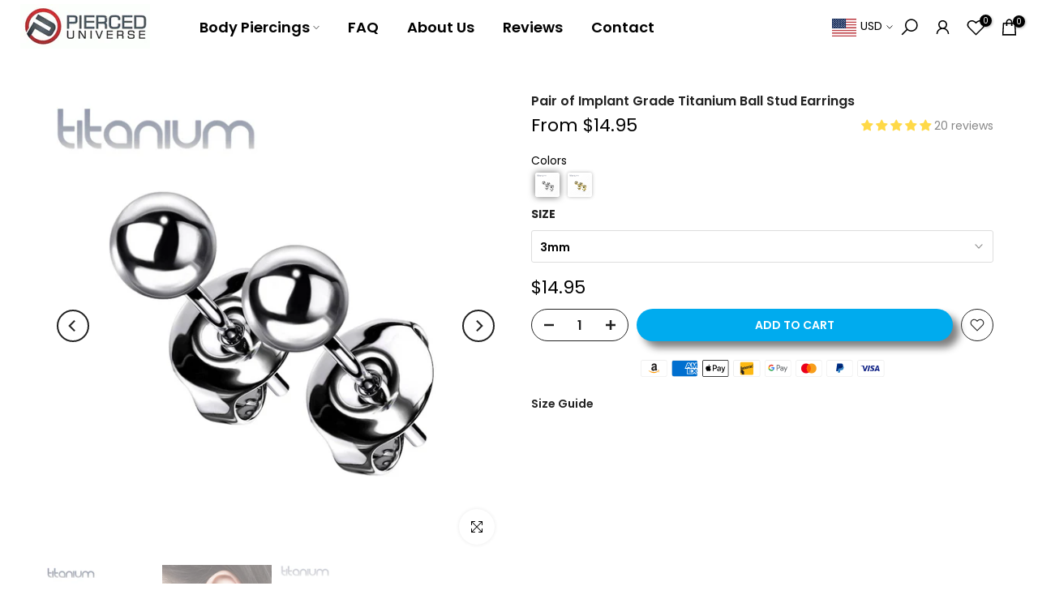

--- FILE ---
content_type: text/html; charset=utf-8
request_url: https://us.pierceduniverse.com/?section_id=mini_cart
body_size: 2232
content:
<div id="shopify-section-mini_cart" class="shopify-section"><link href="//us.pierceduniverse.com/cdn/shop/t/71/assets/button-style.css?v=32372185086330794481687844443" rel="stylesheet" type="text/css" media="all" />
<link href="//us.pierceduniverse.com/cdn/shop/t/71/assets/custom-effect.css?v=10421972851170288331687844443" rel="stylesheet" media="print" onload="this.media='all'"><link rel="stylesheet" href="//us.pierceduniverse.com/cdn/shop/t/71/assets/drawer.min.css?v=58533354722067265701687844443" media="all">
<link rel="stylesheet" href="//us.pierceduniverse.com/cdn/shop/t/71/assets/mini-cart.css?v=52382004031654333831687844443" media="all">
<svg class="t4s-d-none">
<symbol id="icon-cart-remove" viewBox="0 0 24 24" stroke="currentColor" fill="none" stroke-linecap="round" stroke-linejoin="round">
  <polyline points="3 6 5 6 21 6"></polyline><path d="M19 6v14a2 2 0 0 1-2 2H7a2 2 0 0 1-2-2V6m3 0V4a2 2 0 0 1 2-2h4a2 2 0 0 1 2 2v2"></path><line x1="10" y1="11" x2="10" y2="17"></line><line x1="14" y1="11" x2="14" y2="17"></line>
</symbol>
<symbol id="icon-cart-edit" viewBox="0 0 24 24" stroke="currentColor" fill="none" stroke-linecap="round" stroke-linejoin="round">
  <path d="M11 4H4a2 2 0 0 0-2 2v14a2 2 0 0 0 2 2h14a2 2 0 0 0 2-2v-7"></path><path d="M18.5 2.5a2.121 2.121 0 0 1 3 3L12 15l-4 1 1-4 9.5-9.5z"></path>
</symbol>
<symbol id="icon-cart-tag" viewBox="0 0 448 512">
  <path d="M48 32H197.5C214.5 32 230.7 38.74 242.7 50.75L418.7 226.7C443.7 251.7 443.7 292.3 418.7 317.3L285.3 450.7C260.3 475.7 219.7 475.7 194.7 450.7L18.75 274.7C6.743 262.7 0 246.5 0 229.5V80C0 53.49 21.49 32 48 32L48 32zM112 176C129.7 176 144 161.7 144 144C144 126.3 129.7 112 112 112C94.33 112 80 126.3 80 144C80 161.7 94.33 176 112 176z"/>
</symbol>
<symbol id="icon-cart-spinner" viewBox="0 0 66 66">
  <circle class="t4s-path" fill="none" stroke-width="6" cx="33" cy="33" r="30"></circle>
</symbol>
<symbol id="icon-cart-check" viewBox="0 0 448 512">
  <path d="M443.3 100.7C449.6 106.9 449.6 117.1 443.3 123.3L171.3 395.3C165.1 401.6 154.9 401.6 148.7 395.3L4.686 251.3C-1.562 245.1-1.562 234.9 4.686 228.7C10.93 222.4 21.06 222.4 27.31 228.7L160 361.4L420.7 100.7C426.9 94.44 437.1 94.44 443.3 100.7H443.3z"/>
</symbol>
<symbol id="icon-cart-selected" viewBox="0 0 24 24">
<path d="M9 20l-7-7 3-3 4 4L19 4l3 3z"></path>
</symbol>
</svg>

<div data-cart-wrapper id="t4s-mini_cart" class="t4s-drawer t4s-drawer__right t4s-dn" aria-hidden="true">
   
      <div class="t4s-drawer__header"><span>Shopping cart</span><button class="t4s-drawer__close" data-drawer-close aria-label="Close Cart"><svg class="t4s-iconsvg-close" role="presentation" viewBox="0 0 16 14"><path d="M15 0L1 14m14 0L1 0" stroke="currentColor" fill="none" fill-rule="evenodd"></path></svg></button></div><form action="/cart" method="post" novalidate class="t4s-drawer__wrap">
         <input type="hidden" data-cart-attr-rm name="attributes[collection_items_per_row]" value=""><input type="hidden" data-cart-discount name="discount" value=""><div class="t4s-drawer__main">
         <div data-t4s-scroll-me class="t4s-drawer__scroll t4s-current-scrollbar">
            <div class="t4s-cookie-message t4s-dn">Enable cookies to use the shopping cart</div>
            <div data-cart-items class="t4s-mini_cart__items t4s_ratioadapt t4s-product"><style>
                     #t4s-mini_cart .t4s-drawer__bottom {
                         opacity: 0;
                         -webkit-transform: translateY(45px);
                         transform: translateY(45px);
                         -webkit-transition: opacity .25s cubic-bezier(.25,.46,.45,.94),-webkit-transform .25s cubic-bezier(.25,.46,.45,.94);
                         transition: opacity .25s cubic-bezier(.25,.46,.45,.94),transform .25s cubic-bezier(.25,.46,.45,.94),-webkit-transform .25s cubic-bezier(.25,.46,.45,.94);
                      }
                  </style> 
                  <div class="t4s-mini_cart__emty">
                     <svg id="icon-cart-emty" widht="50" height="50" xmlns="http://www.w3.org/2000/svg" viewBox="0 0 576 512"><path d="M263.4 103.4C269.7 97.18 279.8 97.18 286.1 103.4L320 137.4L353.9 103.4C360.2 97.18 370.3 97.18 376.6 103.4C382.8 109.7 382.8 119.8 376.6 126.1L342.6 160L376.6 193.9C382.8 200.2 382.8 210.3 376.6 216.6C370.3 222.8 360.2 222.8 353.9 216.6L320 182.6L286.1 216.6C279.8 222.8 269.7 222.8 263.4 216.6C257.2 210.3 257.2 200.2 263.4 193.9L297.4 160L263.4 126.1C257.2 119.8 257.2 109.7 263.4 103.4zM80 0C87.47 0 93.95 5.17 95.6 12.45L100 32H541.8C562.1 32 578.3 52.25 572.6 72.66L518.6 264.7C514.7 278.5 502.1 288 487.8 288H158.2L172.8 352H496C504.8 352 512 359.2 512 368C512 376.8 504.8 384 496 384H160C152.5 384 146.1 378.8 144.4 371.5L67.23 32H16C7.164 32 0 24.84 0 16C0 7.164 7.164 0 16 0H80zM107.3 64L150.1 256H487.8L541.8 64H107.3zM128 456C128 425.1 153.1 400 184 400C214.9 400 240 425.1 240 456C240 486.9 214.9 512 184 512C153.1 512 128 486.9 128 456zM184 480C197.3 480 208 469.3 208 456C208 442.7 197.3 432 184 432C170.7 432 160 442.7 160 456C160 469.3 170.7 480 184 480zM512 456C512 486.9 486.9 512 456 512C425.1 512 400 486.9 400 456C400 425.1 425.1 400 456 400C486.9 400 512 425.1 512 456zM456 432C442.7 432 432 442.7 432 456C432 469.3 442.7 480 456 480C469.3 480 480 469.3 480 456C480 442.7 469.3 432 456 432z"/></svg>
                     <p>Your cart is empty.</p><p class="t4s-return-to-shop"><a data-loading-bar class="t4s-btn-cart__emty t4s-btn t4s-btn-base t4s-btn-style-default t4s-btn-color-primary t4s-btn-effect-fade t4s-justify-content-center t4s-truncate" href="/collections/body-piercing-jewelry">Return To Shop</a></p></div></div><div data-cart-tools class="t4s-mini_cart__tool t4s-mini_cart__tool_button t4s-dn"><div data-cart-tool_action data-id="discount" class="mini_cart_tool_btn is--discount t4s-pr t4s-truncate">Add A Coupon</div></div></div>
         </div>
         <div class="t4s-drawer__bottom">
            <div data-cart-discounts></div><div class="t4s-cart-total t4s-row t4s-gx-5 t4s-gy-0 t4s-align-items-center t4s-justify-content-between" >
                        <div class="t4s-col-auto"><strong>Subtotal:</strong></div>
                        <div data-cart-prices class="t4s-col-auto t4s-text-right"><div class="t4s-cart__totalPrice">$0.00</div>
                        </div>
                     </div><button  type="submit" data-loading-bar data-confirm="ck_lumise" name="checkout" class="t4s-btn__checkout t4s-btn t4s-btn-base t4s-btn-style-default t4s-btn-color-primary t4s-btn-effect-default t4s-w-100 t4s-justify-content-center t4s-truncate">Check Out </button><p class="t4s-cart__tax" >Taxes and shipping calculated at checkout
</p></div>
      </form><div class="t4s-mini_cart-tool__content is--discount t4s-pe-none">
        <div class="t4s-mini_cart-tool__wrap">
           <h3>Add A Coupon</h3>
           <p></p>
           <div class="t4s-field">
             <input type="text" name="discount" id="CartDiscountcode" value placeholder="Coupon code (will work at checkout)">
           </div>
           <div class="t4s-field">
             <button type="button" data-action="save-discountcode" data-cart-tool_close class="t4s-mini_cart-tool__primary">Save</button>
           </div>
           <div class="t4s-field">
             <button type="button" data-cart-tool_close class="t4s-mini_cart-tool__back">Cancel</button>
           </div>
        </div>
      </div></div></div>

--- FILE ---
content_type: text/javascript
request_url: https://cdn.shopify.com/extensions/019bb60e-99e9-7405-b9df-06b2df1549ce/reconvert-shopify-extensions-424/assets/main-DFM7We1q.js
body_size: 501
content:
import{b as q,w as B,e as k,i as F,c as J,l as R,j as r,R as M,L as z,A as U,T as G,a as H}from"./index-gxqeKkXk.js";import{e as K,c as Q,b as V,P as X,A as Y}from"./PrePurchaseContext-QGAxHGGP.js";/* empty css              */const Z=({slotNo:l,sectionId:a,selectedSection:o,cartId:c})=>{var f,C,u,d,g,p;const h={...R,initialContext:{...R.initialContext,cartId:c}},w={initialContext:{platformStoreId:(C=(f=window==null?void 0:window.shopifySettings)==null?void 0:f.shopConfig)==null?void 0:C.platformStoreId,checkoutId:V(),currency:(d=(u=window==null?void 0:window.shopifySettings)==null?void 0:u.shopConfig)==null?void 0:d.visitorCurrency}};return r.jsx(M.StrictMode,{children:r.jsx(z,{config:h,children:r.jsx(U,{config:w,children:r.jsx(G,{initialLanguage:((p=(g=window==null?void 0:window.shopifySettings)==null?void 0:g.shopConfig)==null?void 0:p.language)||"en",dashboardLanguage:"en",children:r.jsx(H,{children:r.jsx(X,{slotNo:l,locationType:null,children:r.jsx(Y,{sectionId:a,selectedSection:o})})})})})})})},x=[];function _(l,a=!1){var g,p,v,j,P;a&&(x.length=0);const o=document.querySelector("product-info"),c=o?[...o.classList].some(t=>t.startsWith("dbtfy")):!1,h=o&&((g=[...o==null?void 0:o.classList].find(t=>t==null?void 0:t.startsWith("color-scheme-")))==null?void 0:g.replace("color-",""))||null,w=c&&o&&((p=[...o==null?void 0:o.classList].find(t=>t==null?void 0:t.startsWith("dbtfy-color-scheme-")))==null?void 0:p.replace("color-",""))||null,f=((v=window.shopifySettings)==null?void 0:v.colorSchemes)||[],C=c&&((P=(j=window.shopifySettings)==null?void 0:j.brandColorsAndSettings)==null?void 0:P.settingsObject)||{},u=c&&k(C)||[];document.querySelectorAll('[id^="reconvert-slot-"]').forEach(t=>{const y=K(t.id);let s="",n="";function b(e){var L;if(!e.parentElement)return"";if(e=e==null?void 0:e.previousElementSibling,e!=null&&e.classList.contains("section-selected-scheme")){s=e==null?void 0:e.id;const i=document.getElementById(s);let m=i==null?void 0:i.getElementsByClassName("section-selected-scheme");(!m||m.length===0)&&i!=null&&i.classList.contains("section-selected-scheme")&&(L=i==null?void 0:i.id)!=null&&L.includes("shopify-section-quickadd-template")&&(m=[i]);const I=Array.from(m||[]).find(W=>{try{const S=JSON.parse(W.getAttribute("data-section-settings")||"{}");return S.color_scheme_body==="custom"&&(S.color_scheme_body=h),S.color_scheme_body}catch{return""}});return I?JSON.parse(I.getAttribute("data-section-settings")||"{}").color_scheme_body:""}else return b(e)}if(n=b(t)||"scheme-1",n==="custom"&&h&&(n=h),console.log(y,"slotNo"),!y)return null;const O=F(y),{shadowContent:T,shadowRoot:N}=J(t,O);x.push({targetElement:t,reactContainer:T});const A=w&&u&&s.includes("main")?u:f,D={id:n,colorScheme:(A==null?void 0:A.find(e=>e.id===n))||f[0]};Q(N).render(Z({slotNo:y,sectionId:s,selectedSection:D,cartId:l}))});const d=new MutationObserver(()=>{const t=[...x];if(document.querySelectorAll('[id^="reconvert-slot-"]').length>t.length){q().then(s=>{_(s,!0)}),d.disconnect();return}document.querySelectorAll('[id^="reconvert-slot-"]').forEach(s=>{if(s.children.length>0)return;const n=t.find(b=>b.targetElement.id===s.id);if(!n)return null;s.appendChild(n.reactContainer),t.splice(t.indexOf(n),1)})});return d.observe(document.body,{childList:!0,attributes:!0,subtree:!0}),()=>d.disconnect()}async function $(){const l=await q(),a=document.querySelector("product-info");(a?[...a.classList].some(c=>c.startsWith("dbtfy")):!1)&&await B(30,100),_(l)}$();


--- FILE ---
content_type: text/javascript; charset=utf-8
request_url: https://us.pierceduniverse.com/products/implant-grade-titanium-ball-stud-earring.js
body_size: 622
content:
{"id":4823924080663,"title":"Pair of Implant Grade Titanium Ball Stud Earrings","handle":"implant-grade-titanium-ball-stud-earring","description":"\u003cp\u003e\u003cstrong\u003ePrice Per Pair\u003c\/strong\u003e\u003c\/p\u003e\n\u003cp\u003eMaterial: \u003cspan data-mce-fragment=\"1\"\u003eTi-6AL4V-ELi ASTM F-136 *IMPLANT GRADE* Titanium\u003c\/span\u003e\u003c\/p\u003e\n\u003cp\u003e\u003cspan data-mce-fragment=\"1\"\u003eBall Sizes Available: 3mm, 4mm, 5mm\u003c\/span\u003e\u003c\/p\u003e","published_at":"2020-11-01T11:39:27-05:00","created_at":"2020-11-01T11:34:15-05:00","vendor":"Pierced Universe","type":"Earrings","tags":["20ga(0.8mm)","Earring Studs","Earrings","Grade 23 Titanium","Titanium"],"price":1495,"price_min":1495,"price_max":1695,"available":true,"price_varies":true,"compare_at_price":null,"compare_at_price_min":0,"compare_at_price_max":0,"compare_at_price_varies":false,"variants":[{"id":32938308861975,"title":"3mm","option1":"3mm","option2":null,"option3":null,"sku":"crt7346","requires_shipping":true,"taxable":true,"featured_image":null,"available":true,"name":"Pair of Implant Grade Titanium Ball Stud Earrings - 3mm","public_title":"3mm","options":["3mm"],"price":1495,"weight":0,"compare_at_price":null,"inventory_quantity":27,"inventory_management":"shopify","inventory_policy":"deny","barcode":"hol-t23er03-03-st","requires_selling_plan":false,"selling_plan_allocations":[]},{"id":32938308894743,"title":"4mm","option1":"4mm","option2":null,"option3":null,"sku":"crt7347","requires_shipping":true,"taxable":true,"featured_image":null,"available":true,"name":"Pair of Implant Grade Titanium Ball Stud Earrings - 4mm","public_title":"4mm","options":["4mm"],"price":1595,"weight":0,"compare_at_price":null,"inventory_quantity":30,"inventory_management":"shopify","inventory_policy":"deny","barcode":"hol-t23er03-04-st","requires_selling_plan":false,"selling_plan_allocations":[]},{"id":32938308927511,"title":"5mm","option1":"5mm","option2":null,"option3":null,"sku":"crt7348","requires_shipping":true,"taxable":true,"featured_image":null,"available":false,"name":"Pair of Implant Grade Titanium Ball Stud Earrings - 5mm","public_title":"5mm","options":["5mm"],"price":1695,"weight":0,"compare_at_price":null,"inventory_quantity":0,"inventory_management":"shopify","inventory_policy":"deny","barcode":"hol-t23er03-05-st","requires_selling_plan":false,"selling_plan_allocations":[]}],"images":["\/\/cdn.shopify.com\/s\/files\/1\/0977\/7708\/products\/Untitleddesign-2022-06-10T105519.276.png?v=1762442514","\/\/cdn.shopify.com\/s\/files\/1\/0977\/7708\/products\/pair-of-implant-grade-titanium-ball-stud-earrings-earrings-pierced-universe-16553730310167.jpg?v=1654872931","\/\/cdn.shopify.com\/s\/files\/1\/0977\/7708\/products\/pair-of-implant-grade-titanium-ball-stud-earrings-earrings-pierced-universe-16553730277399.jpg?v=1654872931"],"featured_image":"\/\/cdn.shopify.com\/s\/files\/1\/0977\/7708\/products\/Untitleddesign-2022-06-10T105519.276.png?v=1762442514","options":[{"name":"Size","position":1,"values":["3mm","4mm","5mm"]}],"url":"\/products\/implant-grade-titanium-ball-stud-earring","media":[{"alt":"Pair of Implant Grade Titanium Ball Stud Earrings - Pierced Universe","id":21372967780375,"position":1,"preview_image":{"aspect_ratio":1.0,"height":1024,"width":1024,"src":"https:\/\/cdn.shopify.com\/s\/files\/1\/0977\/7708\/products\/Untitleddesign-2022-06-10T105519.276.png?v=1762442514"},"aspect_ratio":1.0,"height":1024,"media_type":"image","src":"https:\/\/cdn.shopify.com\/s\/files\/1\/0977\/7708\/products\/Untitleddesign-2022-06-10T105519.276.png?v=1762442514","width":1024},{"alt":"Pair of Implant Grade Titanium Ball Stud Earrings - Pierced Universe","id":21033846407191,"position":2,"preview_image":{"aspect_ratio":1.0,"height":1024,"width":1024,"src":"https:\/\/cdn.shopify.com\/s\/files\/1\/0977\/7708\/products\/pair-of-implant-grade-titanium-ball-stud-earrings-earrings-pierced-universe-16553730310167.jpg?v=1654872931"},"aspect_ratio":1.0,"height":1024,"media_type":"image","src":"https:\/\/cdn.shopify.com\/s\/files\/1\/0977\/7708\/products\/pair-of-implant-grade-titanium-ball-stud-earrings-earrings-pierced-universe-16553730310167.jpg?v=1654872931","width":1024},{"alt":"Pair of Implant Grade Titanium Ball Stud Earrings - Pierced Universe","id":21033846571031,"position":3,"preview_image":{"aspect_ratio":1.0,"height":1024,"width":1024,"src":"https:\/\/cdn.shopify.com\/s\/files\/1\/0977\/7708\/products\/pair-of-implant-grade-titanium-ball-stud-earrings-earrings-pierced-universe-16553730277399.jpg?v=1654872931"},"aspect_ratio":1.0,"height":1024,"media_type":"image","src":"https:\/\/cdn.shopify.com\/s\/files\/1\/0977\/7708\/products\/pair-of-implant-grade-titanium-ball-stud-earrings-earrings-pierced-universe-16553730277399.jpg?v=1654872931","width":1024}],"requires_selling_plan":false,"selling_plan_groups":[]}

--- FILE ---
content_type: text/javascript; charset=utf-8
request_url: https://us.pierceduniverse.com/products/implant-grade-titanium-ball-stud-earring.js
body_size: 651
content:
{"id":4823924080663,"title":"Pair of Implant Grade Titanium Ball Stud Earrings","handle":"implant-grade-titanium-ball-stud-earring","description":"\u003cp\u003e\u003cstrong\u003ePrice Per Pair\u003c\/strong\u003e\u003c\/p\u003e\n\u003cp\u003eMaterial: \u003cspan data-mce-fragment=\"1\"\u003eTi-6AL4V-ELi ASTM F-136 *IMPLANT GRADE* Titanium\u003c\/span\u003e\u003c\/p\u003e\n\u003cp\u003e\u003cspan data-mce-fragment=\"1\"\u003eBall Sizes Available: 3mm, 4mm, 5mm\u003c\/span\u003e\u003c\/p\u003e","published_at":"2020-11-01T11:39:27-05:00","created_at":"2020-11-01T11:34:15-05:00","vendor":"Pierced Universe","type":"Earrings","tags":["20ga(0.8mm)","Earring Studs","Earrings","Grade 23 Titanium","Titanium"],"price":1495,"price_min":1495,"price_max":1695,"available":true,"price_varies":true,"compare_at_price":null,"compare_at_price_min":0,"compare_at_price_max":0,"compare_at_price_varies":false,"variants":[{"id":32938308861975,"title":"3mm","option1":"3mm","option2":null,"option3":null,"sku":"crt7346","requires_shipping":true,"taxable":true,"featured_image":null,"available":true,"name":"Pair of Implant Grade Titanium Ball Stud Earrings - 3mm","public_title":"3mm","options":["3mm"],"price":1495,"weight":0,"compare_at_price":null,"inventory_quantity":27,"inventory_management":"shopify","inventory_policy":"deny","barcode":"hol-t23er03-03-st","requires_selling_plan":false,"selling_plan_allocations":[]},{"id":32938308894743,"title":"4mm","option1":"4mm","option2":null,"option3":null,"sku":"crt7347","requires_shipping":true,"taxable":true,"featured_image":null,"available":true,"name":"Pair of Implant Grade Titanium Ball Stud Earrings - 4mm","public_title":"4mm","options":["4mm"],"price":1595,"weight":0,"compare_at_price":null,"inventory_quantity":30,"inventory_management":"shopify","inventory_policy":"deny","barcode":"hol-t23er03-04-st","requires_selling_plan":false,"selling_plan_allocations":[]},{"id":32938308927511,"title":"5mm","option1":"5mm","option2":null,"option3":null,"sku":"crt7348","requires_shipping":true,"taxable":true,"featured_image":null,"available":false,"name":"Pair of Implant Grade Titanium Ball Stud Earrings - 5mm","public_title":"5mm","options":["5mm"],"price":1695,"weight":0,"compare_at_price":null,"inventory_quantity":0,"inventory_management":"shopify","inventory_policy":"deny","barcode":"hol-t23er03-05-st","requires_selling_plan":false,"selling_plan_allocations":[]}],"images":["\/\/cdn.shopify.com\/s\/files\/1\/0977\/7708\/products\/Untitleddesign-2022-06-10T105519.276.png?v=1762442514","\/\/cdn.shopify.com\/s\/files\/1\/0977\/7708\/products\/pair-of-implant-grade-titanium-ball-stud-earrings-earrings-pierced-universe-16553730310167.jpg?v=1654872931","\/\/cdn.shopify.com\/s\/files\/1\/0977\/7708\/products\/pair-of-implant-grade-titanium-ball-stud-earrings-earrings-pierced-universe-16553730277399.jpg?v=1654872931"],"featured_image":"\/\/cdn.shopify.com\/s\/files\/1\/0977\/7708\/products\/Untitleddesign-2022-06-10T105519.276.png?v=1762442514","options":[{"name":"Size","position":1,"values":["3mm","4mm","5mm"]}],"url":"\/products\/implant-grade-titanium-ball-stud-earring","media":[{"alt":"Pair of Implant Grade Titanium Ball Stud Earrings - Pierced Universe","id":21372967780375,"position":1,"preview_image":{"aspect_ratio":1.0,"height":1024,"width":1024,"src":"https:\/\/cdn.shopify.com\/s\/files\/1\/0977\/7708\/products\/Untitleddesign-2022-06-10T105519.276.png?v=1762442514"},"aspect_ratio":1.0,"height":1024,"media_type":"image","src":"https:\/\/cdn.shopify.com\/s\/files\/1\/0977\/7708\/products\/Untitleddesign-2022-06-10T105519.276.png?v=1762442514","width":1024},{"alt":"Pair of Implant Grade Titanium Ball Stud Earrings - Pierced Universe","id":21033846407191,"position":2,"preview_image":{"aspect_ratio":1.0,"height":1024,"width":1024,"src":"https:\/\/cdn.shopify.com\/s\/files\/1\/0977\/7708\/products\/pair-of-implant-grade-titanium-ball-stud-earrings-earrings-pierced-universe-16553730310167.jpg?v=1654872931"},"aspect_ratio":1.0,"height":1024,"media_type":"image","src":"https:\/\/cdn.shopify.com\/s\/files\/1\/0977\/7708\/products\/pair-of-implant-grade-titanium-ball-stud-earrings-earrings-pierced-universe-16553730310167.jpg?v=1654872931","width":1024},{"alt":"Pair of Implant Grade Titanium Ball Stud Earrings - Pierced Universe","id":21033846571031,"position":3,"preview_image":{"aspect_ratio":1.0,"height":1024,"width":1024,"src":"https:\/\/cdn.shopify.com\/s\/files\/1\/0977\/7708\/products\/pair-of-implant-grade-titanium-ball-stud-earrings-earrings-pierced-universe-16553730277399.jpg?v=1654872931"},"aspect_ratio":1.0,"height":1024,"media_type":"image","src":"https:\/\/cdn.shopify.com\/s\/files\/1\/0977\/7708\/products\/pair-of-implant-grade-titanium-ball-stud-earrings-earrings-pierced-universe-16553730277399.jpg?v=1654872931","width":1024}],"requires_selling_plan":false,"selling_plan_groups":[]}